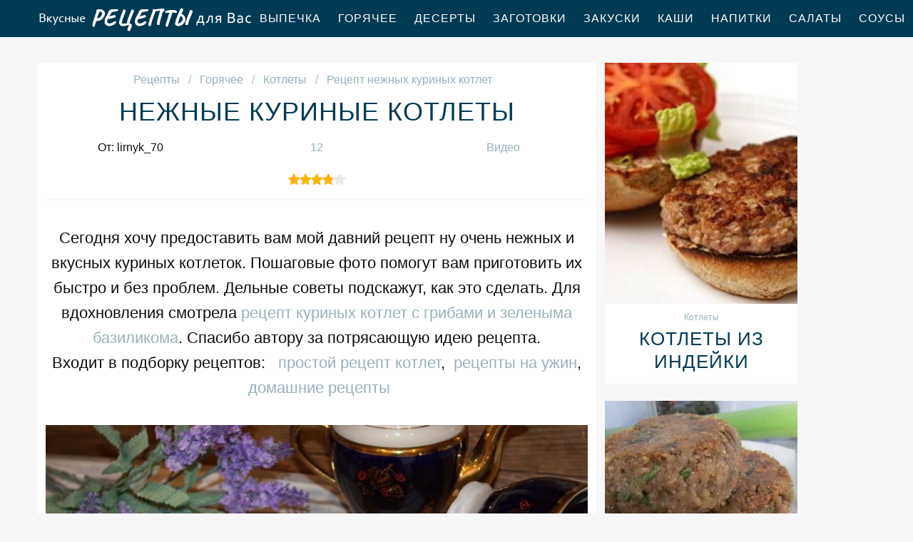

--- FILE ---
content_type: text/html; charset=UTF-8
request_url: https://receptle.ru/goryachee/kotlety/nezhnye-kurinye-kotlety
body_size: 7977
content:
<!DOCTYPE html><html lang="ru" class="has-navbar-fixed-top"><head> <meta charset="UTF-8"> <title>Получается Всегда ВКУСНО! Рецепт Нежных Куриных Котлет Пошагово с Фото</title> <meta name="description" content="Получается всегда вкусно. Рецепт нежных куриных котлет пошаговым с фото! Ингредиенты на : Куриное филе 1 кг ﹡ Репчатый лук 2 шт. ﹡ Растительное масло, специи По вкусу ﹡ Сливочное масло 100 г ﹡ Вода 4 ст.л. ﹡ Панировка По вкусу"> <meta http-equiv="X-UA-Compatible" content="IE=edge"> <meta name="viewport" content="width=device-width, initial-scale=1"> <link rel="icon" type="image/png" sizes="96x96" href="/favicon-96x96.png"> <link rel="apple-touch-icon" sizes="180x180" href="/apple-icon-180x180.png"> <link rel="icon" type="image/png" sizes="192x192" href="/android-icon-192x192.png"> <link rel="manifest" href="/manifest.json"> <meta name="msapplication-TileColor" content="#ffffff"> <meta name="msapplication-TileImage" content="/ms-icon-144x144.png"> <meta name="theme-color" content="#ffffff"> <meta property="og:title" content="Получается Всегда ВКУСНО! Рецепт Нежных Куриных Котлет Пошагово с Фото"> <meta property="og:type" content="website"> <meta property="og:site_name" content="receptle.ru"> <meta property="og:url" content="https://receptle.ru/goryachee/kotlety/nezhnye-kurinye-kotlety"> <meta property="og:description" content="Получается всегда вкусно. Рецепт нежных куриных котлет пошаговым с фото! Ингредиенты на : Куриное филе 1 кг ﹡ Репчатый лук 2 шт. ﹡ Растительное масло, специи По вкусу ﹡ Сливочное масло 100 г ﹡ Вода 4 ст.л. ﹡ Панировка По вкусу"> <meta property="og:image" content="https://receptle.ru/goryachee/kotlety/nezhnye-kurinye-kotlety/nezhnye-kurinye-kotlety-ready0-w1200h630.jpg"> <meta name="twitter:card" content="summary_large_image"> <meta name="twitter:url" content="https://receptle.ru/goryachee/kotlety/nezhnye-kurinye-kotlety"> <meta name="twitter:title" content="Получается Всегда ВКУСНО! Рецепт Нежных Куриных Котлет Пошагово с Фото"> <meta name="twitter:description" content="Получается всегда вкусно. Рецепт нежных куриных котлет пошаговым с фото! Ингредиенты на : Куриное филе 1 кг ﹡ Репчатый лук 2 шт. ﹡ Растительное масло, специи По вкусу ﹡ Сливочное масло 100 г ﹡ Вода 4 ст.л. ﹡ Панировка По вкусу"> <meta name="twitter:image" content="https://receptle.ru/goryachee/kotlety/nezhnye-kurinye-kotlety/nezhnye-kurinye-kotlety-ready0-w1200h630.jpg"> <link rel="dns-prefetch" href="//counter.yadro.ru"> <link rel="dns-prefetch" href="//yastatic.net"> <link rel="dns-prefetch" href="//www.youtube.com"> <link rel="dns-prefetch" href="https://cdn.kulnr.ru"> <link rel="preconnect" href="https://cdn.kulnr.ru"> <link rel="stylesheet" type="text/css" href="/styles.css"> <link rel="canonical" href="https://receptle.ru/goryachee/kotlety/nezhnye-kurinye-kotlety"></head><body><nav class="navbar is-fixed-top" role="navigation" aria-label="main navigation"> <div class="container"> <div class="navbar-brand"> <a class="navbar-item logo" href="/" title="На Главную">Как приготовить простой ужин</a> <a role="button" class="navbar-burger burger" aria-label="menu" aria-expanded="false" data-target="navbarBasicExample"> <span aria-hidden="true"></span> <span aria-hidden="true"></span> <span aria-hidden="true"></span> </a> </div> <div id="navbarBasicExample" class="navbar-menu"> <div class="navbar-end"> <a class="navbar-item" href="/vypechka" title="Перейти в Раздел «Выпечка»">Выпечка</a> <a class="navbar-item" href="/goryachee" title="Перейти в Раздел «Горячее»">Горячее</a> <a class="navbar-item" href="/deserty" title="Перейти в Раздел «Десерты»">Десерты</a> <a class="navbar-item" href="/zagotovki" title="Перейти в Раздел «Заготовки»">Заготовки</a> <a class="navbar-item" href="/zakuski" title="Перейти в Раздел «Закуски»">Закуски</a> <a class="navbar-item" href="/kashi" title="Перейти в Раздел «Каши»">Каши</a> <a class="navbar-item" href="/napitki" title="Перейти в Раздел «Напитки»">Напитки</a> <a class="navbar-item" href="/salaty" title="Перейти в Раздел «Салаты»">Салаты</a> <a class="navbar-item" href="/sousy" title="Перейти в Раздел «Соусы»">Соусы</a> <a class="navbar-item" href="/supy" title="Перейти в Раздел «Супы»">Супы</a> </div> </div> </div></nav><section class="section"> <div class="container"> <div class="columns is-multiline"> <div class="column is-8 recipe"> <nav class="breadcrumb" aria-label="breadcrumbs"> <ul itemscope itemtype="http://schema.org/BreadcrumbList"> <li itemprop="itemListElement" itemscope itemtype="http://schema.org/ListItem"> <a href="/" title="Перейти на Главную" itemprop="item"> <span itemprop="name">Рецепты</span> </a> <meta itemprop="position" content="1"> </li> <li itemprop="itemListElement" itemscope itemtype="http://schema.org/ListItem"> <a href="/goryachee" itemprop="item" title="Горячее"> <span itemprop="name">Горячее</span> </a> <meta itemprop="position" content="2"> </li> <li itemprop="itemListElement" itemscope itemtype="http://schema.org/ListItem"> <a href="/goryachee/kotlety" itemprop="item" title="Котлеты"> <span itemprop="name">Котлеты</span> </a> <meta itemprop="position" content="3"> </li> <li class="is-active" itemprop="itemListElement" itemscope itemtype="http://schema.org/ListItem"> <a href="#" aria-current="page" itemprop="item"> <span itemprop="name">Рецепт нежных куриных котлет</span> </a> <meta itemprop="position" content="4"> </li> </ul> </nav> <h1 class="title-name"> Нежные куриные котлеты </h1> <div class="columns is-mobile ta-c"> <div class="column"> <p>От: lirnyk_70</p> </div> <div class="column"> <a class="anchor" href="#comments">12</a> </div> <div class="column"> <a class="anchor" href="#video">Видео</a> </div> </div> <div class="rated" title="Рейтинг рецепта 3.9 из 5"> <i style="width:78%"></i> </div> <div class="preview"> <p>Сегодня хочу предоставить вам мой давний рецепт ну очень нежных и вкусных куриных котлеток. Пошаговые фото помогут вам приготовить их быстро и без проблем. Дельные советы подскажут, как это сделать. Для вдохновления смотрела <a href="/goryachee/kotlety/kurinye-kotlety-s-gribami-i-zelenym-bazilikom">рецепт куриных котлет с грибами и зеленыма базиликома</a>. Спасибо автору за потрясающую идею рецепта.</p> <p>Входит в подборку рецептов: &nbsp; <a href="/goryachee/kotlety">простой рецепт котлет</a>, &nbsp;<a href="/retsepty-na-uzhin" title="Входит в коллекцию рецептов «Рецепты на ужин»">рецепты на ужин</a>, &nbsp;<a href="/domashnie-retsepty" title="Входит в коллекцию рецептов «Домашние рецепты»">домашние рецепты</a> </p> </div> <figure class="image is-5by3"> <img class="lozad" src="/zero.png" data-src="/goryachee/kotlety/nezhnye-kurinye-kotlety/nezhnye-kurinye-kotlety-ready0-w888h533.jpg" alt="Рецепт нежных куриных котлет"> </figure> <p class="caption">Фото нежных куриных котлет</p> <h2 class="recipe-name">Готовим нежные куриные котлеты</h2> <div class="rated" title="Рейтинг рецепта 3.9 из 5"> <i style="width:78%"></i> </div> <ul class="info"> <li> Время приготовления: <b> 50 мин</b> </li> <li> Порций: <b>20</b> </li> <li> Калорий: <b> 182 ккал</b> </li> <li> Кухня: <b>Домашняя</b> </li> <li> Рецепт: <b>Простой</b> </li> <li> Повод: <b>На обед, На ужин</b> </li> </ul> <div class="note"> <p>Готовить такие котлеты одно удовольствие. Лично мои родные их очень любят, а для приготовления котлет достаточно просто блендера, продуктов и сковороды для обжарки. Аромат, доносящийся из кухни, соберет на кухне всю семью. Котлеты очень вкусные и сочные. И сейчас я расскажу вам, как приготовить нежные куриные котлеты.</p> <p>Главное не бояться. Все получится. Недавно пробовала <a href="/goryachee/kotlety/kotlety-kurinye-s-ovsyanymi-khlopyami">котлеты куриные с овсяными хлопьями</a>. Рекомендую! Может кому и пригодится. Всегда стараюсь приготовить что-нибудь новое.</p> </div> <div id="nudafodi-ravukokiminifavu"> <script> !(function(w,m){(w[m]||(w[m]=[]))&&w[m].push( {id:'nudafodi-ravukokiminifavu',block:'128075', site_id:'23506'} );})(window, 'mtzBlocks'); </script> </div> </div> <div class="column is-3"> <div class="columns is-multiline sidebar"> <div id="li-wusevuwagugisuxifutare"> <script> !(function(w,m){(w[m]||(w[m]=[]))&&w[m].push( {id:'li-wusevuwagugisuxifutare',block:'128070', site_id:'23506'} );})(window, 'mtzBlocks'); </script> </div> <div class="column is-full"> <div class="wrap"> <a href="/goryachee/kotlety/kotlety-iz-indeiki"> <figure class="image is-4by5"> <img class="lozad" src="/zero.png" alt="Котлеты из индейки" data-src="/goryachee/kotlety/kotlety-iz-indeiki/kotlety-iz-indeiki-ready0-w318h398.jpg"> </figure> </a> <p class="l-cat">Котлеты</p> <a class="l-name" href="/goryachee/kotlety/kotlety-iz-indeiki">Котлеты из индейки</a> </div> </div> <div class="column is-full"> <div class="wrap"> <a href="/goryachee/kotlety/kotlety-iz-pechenogo-baklazhana"> <figure class="image is-4by5"> <img class="lozad" src="/zero.png" alt="Котлеты из печеного баклажана" data-src="/goryachee/kotlety/kotlety-iz-pechenogo-baklazhana/kotlety-iz-pechenogo-baklazhana-ready0-w318h398.jpg"> </figure> </a> <p class="l-cat">Котлеты</p> <a class="l-name" href="/goryachee/kotlety/kotlety-iz-pechenogo-baklazhana">Котлеты из печеного баклажана</a> </div> </div> </div> </div> </div> <div class="columns is-multiline"> <div class="column is-8 recipe"> <div class="columns is-multiline manual"> <div class="column is-2 is-hidden-touch"></div> <div class="column"> <h2 class="title-header">Ингредиенты:</h2> <ul class="ingredients"> <li>Куриное филе — 1 кг</li> <li>Репчатый лук — 2 шт.</li> <li>Растительное масло, специи — По вкусу</li> <li>Сливочное масло — 100 г</li> <li>Вода — 4 ст.л.</li> <li>Панировка — По вкусу</li> </ul> <h2 class="title-header">Инструкция:</h2> <ol class="steps"> <li> <p>Для приготовления таких нежных куриных котлет для начала следует очистить и нарезать репчатый лук.</p> </li> <li> <p>В чашу блендера поместите нарезанное куриное филе. Добавьте к нему нарезанный лук и немного воды (1-3 ст. ложки). Взбейте массу до однородности.</p> <div class="image is-3by1"> <img class="lozad" src="/zero.png" data-src="/goryachee/kotlety/nezhnye-kurinye-kotlety/nezhnye-kurinye-kotlety-steps1-w584h195.jpg" alt="нежные куриные котлеты"> </div> </li> <li> <p>У нас получится однородный пышный фарш. Такой фарш трудно поддается лепке. Его скорее можно набирать ложкой.</p> <div class="image is-3by1"> <img class="lozad" src="/zero.png" data-src="/goryachee/kotlety/nezhnye-kurinye-kotlety/nezhnye-kurinye-kotlety-steps2-w584h195.jpg" alt="нежные куриные котлеты"> </div> </li> <li> <p>Добавьте в фарш немного размоченной булки. Я часто использую именно сладкую булку. Она делает фарш (на мой взгляд) более вкусным. Добавьте в фарш соль и специи, растопленное сливочное масло, все еще раз измельчите. Наберите столовую ложку фарша. Выложите его на панировочные сухари. Обваляйте со всех сторон в сухарях, а потом сформируйте котлеты привычной формы.</p> <div class="image is-3by1"> <img class="lozad" src="/zero.png" data-src="/goryachee/kotlety/nezhnye-kurinye-kotlety/nezhnye-kurinye-kotlety-steps3-w584h195.jpg" alt="нежные куриные котлеты"> </div> </li> <li> <p>У меня вышла вот такая вот котлета.</p> <div class="image is-3by1"> <img class="lozad" src="/zero.png" data-src="/goryachee/kotlety/nezhnye-kurinye-kotlety/nezhnye-kurinye-kotlety-steps4-w584h195.jpg" alt="нежные куриные котлеты"> </div> </li> <li> <p>Обжарьте подготовленные котлеты на растительном масле до готовности. Я (после того как перевернула котлеты) накрываю крышкой, чтобы котлеты хорошо пропарились.</p> <div class="image is-3by1"> <img class="lozad" src="/zero.png" data-src="/goryachee/kotlety/nezhnye-kurinye-kotlety/nezhnye-kurinye-kotlety-steps5-w584h195.jpg" alt="нежные куриные котлеты"> </div> </li> <li> <p>Подайте блюдо к столу. Приятного аппетита!</p> <div class="image is-3by1"> <img class="lozad" src="/zero.png" data-src="/goryachee/kotlety/nezhnye-kurinye-kotlety/nezhnye-kurinye-kotlety-steps6-w584h195.jpg" alt="нежные куриные котлеты"> </div> </li> </ol> </div> <div class="column is-2 is-hidden-touch"></div> </div> <div id="repoxososa-civedirubesalu"> <script> !(function(w,m){(w[m]||(w[m]=[]))&&w[m].push( {id:'repoxososa-civedirubesalu',block:'128065', site_id:'23506'} );})(window, 'mtzBlocks'); </script> </div> </div> <div class="column is-3"> <div class="columns is-multiline sidebar"> <div class="column is-full"> <div class="wrap"> <a href="/goryachee/kotlety/kurinye-kotlety-s-syrom-pod-slivochno-gribnym-sousom"> <figure class="image is-4by5"> <img class="lozad" src="/zero.png" alt="Куриные котлеты с сыром под сливочно-грибным соусом" data-src="/goryachee/kotlety/kurinye-kotlety-s-syrom-pod-slivochno-gribnym-sousom/kurinye-kotlety-s-syrom-pod-slivochno-gribnym-sousom-ready0-w318h398.jpg"> </figure> </a> <p class="l-cat">Котлеты</p> <a class="l-name" href="/goryachee/kotlety/kurinye-kotlety-s-syrom-pod-slivochno-gribnym-sousom">Куриные котлеты с сыром под сливочно-грибным соусом</a> </div> </div> <div class="column is-full"> <div class="wrap"> <a href="/goryachee/kotlety/dieticheskie-kurinye-kotlety-na-paru"> <figure class="image is-4by5"> <img class="lozad" src="/zero.png" alt="Диетические куриные котлеты на пару" data-src="/goryachee/kotlety/dieticheskie-kurinye-kotlety-na-paru/dieticheskie-kurinye-kotlety-na-paru-ready0-w318h398.jpg"> </figure> </a> <p class="l-cat">Котлеты</p> <a class="l-name" href="/goryachee/kotlety/dieticheskie-kurinye-kotlety-na-paru">Диетические куриные котлеты на пару</a> </div> </div> </div> </div> </div> <div class="columns is-multiline"> <div class="column is-8 recipe"> <div class="video" id="video"> <h2 class="recipe-name">Видео рецепт</h2> <div class="video-container"> <iframe width="560" height="349" data-src="https://www.youtube.com/embed/nGFqcxz_P6o?autoplay=1&controls=0" allow="autoplay; encrypted-media" class="lozad" allowfullscreen data-index="1"></iframe> </div> </div> <div class="ya-share2 fixed-bottom-mobile" data-services="collections,vkontakte,facebook,odnoklassniki,moimir,twitter"></div> <div class="columns comments" id="comments"> <div class="column is-2 is-hidden-touch"></div> <div class="column"> <h2 class="recipe-name">Комментарии к рецепту</h2> <div class="columns is-mobile"> <div class="column"> <div class="rating-big" title="Рейтинг рецепта 3.9 из 5"> <i style="width:78%"></i> </div> </div> <div class="column is-narrow"> <div class="title">3.9 / 5</div> </div> </div> <div class="columns is-multiline"> <div class="column is-full comment"> <img class="lozad avatar" src="/zero.png" data-src="/shablovskaya-nina/shablovskaya-nina-w50h50.jpg" alt="Шабловская Нина"> <div class="comment-name">Шабловская Нина</div> <p class="comment-txt">Lirnyk_70 — просто супер!!! <br> Я люблю этот сайт (Он клёвый). <br> Учусь готовить)</p> </div> <div class="column is-full comment"> <img class="lozad avatar" src="/zero.png" data-src="/afanasyeva-vika/afanasyeva-vika-w50h50.jpg" alt="Афанасьева Вика"> <div class="comment-name">Афанасьева Вика</div> <p class="comment-txt">Котлеток просто супер, мои гости все были в восторге!!! lirnyk_70, спасибо!</p> </div> <div class="column is-full comment"> <img class="lozad avatar" src="/zero.png" data-src="/ogneva-zinka/ogneva-zinka-w50h50.jpg" alt="Огнева Зинка"> <div class="comment-name">Огнева Зинка</div> <p class="comment-txt">Доброго времени суток. <br> Очень полезный сайт, занесла в закладки, теперь буду тут постоянным гостем.</p> </div> <div class="column is-full comment"> <img class="lozad avatar" src="/zero.png" data-src="/itillilin/itillilin-w50h50.jpg" alt="itillilin"> <div class="comment-name">itillilin</div> <p class="comment-txt">Если что-то надо приготовить, всегда захожу на этот сайт, на другие теперь даже не заглядываю. <br> У Вас все очень вкусно, просто и красиво. <br> спасибо Вам.</p> </div> <div class="column is-full comment"> <img class="lozad avatar" src="/zero.png" data-src="/chernyak-agata/chernyak-agata-w50h50.jpg" alt="Черняк Агата"> <div class="comment-name">Черняк Агата</div> <p class="comment-txt">Lirnyk_70, как ВКУСНО!!! <br> СПАСИБО!!! <br> Всего вам доброго!!!</p> </div> <div class="column is-full comment"> <img class="lozad avatar" src="/zero.png" data-src="/enestom/enestom-w50h50.jpg" alt="enestom"> <div class="comment-name">enestom</div> <p class="comment-txt">Я выбрала куриные котлеты, надеюсь не пожалею. <br> Ведь мне в школе на конкурсе кулинарии участвовать.)))</p> </div> <div class="column is-full comment"> <img class="lozad avatar" src="/zero.png" data-src="/tasha-bovtun/tasha-bovtun-w50h50.jpg" alt="Таша Бовтун"> <div class="comment-name">Таша Бовтун</div> <p class="comment-txt">Прекрасный рецепт! <br> Лучше делать куриные котлетки строго по рецепту и получается ну просто волшебно!</p> </div> <div class="column is-full comment"> <img class="lozad avatar" src="/zero.png" data-src="/garmash-lyudmila/garmash-lyudmila-w50h50.jpg" alt="Гармаш Людмила"> <div class="comment-name">Гармаш Людмила</div> <p class="comment-txt">Наверно нужно порепетировать приготовление <a href="/goryachee/kotlety/nezhnye-kotlety-iz-farsha">котлеток</a>. А то вдруг опростоволосимся.</p> </div> <div class="column is-full comment"> <img class="lozad avatar" src="/zero.png" data-src="/yelya81/yelya81-w50h50.jpg" alt="yelya81"> <div class="comment-name">yelya81</div> <p class="comment-txt">Спасибо большое! <br> Очень понравилось:) <br> Классный сайт, респект и уважуха автору рецепта:)))</p> </div> <div class="column is-full comment"> <img class="lozad avatar" src="/zero.png" data-src="/ermilova-89/ermilova-89-w50h50.jpg" alt="ermilova_89"> <div class="comment-name">ermilova_89</div> <p class="comment-txt">Да, наверно вкусно! <br> Я обязательно попробую. <br> Большое спасибо!:)</p> </div> <div class="column is-full comment"> <img class="lozad avatar" src="/zero.png" data-src="/usovich-89/usovich-89-w50h50.jpg" alt="usovich_89"> <div class="comment-name">usovich_89</div> <p class="comment-txt">Очень вкусно!!! <br> Для нашей большой семьи было мало…</p> </div> <div class="column is-full comment"> <img class="lozad avatar" src="/zero.png" data-src="/lavrikova-99/lavrikova-99-w50h50.jpg" alt="lavrikova_99"> <div class="comment-name">lavrikova_99</div> <p class="comment-txt">Все рецепты очень хорошие, но этот рецепт куриных котлет разочаровал. <br> Никому не понравилось(</p> </div> </div> </div> <div class="column is-2 is-hidden-touch"></div> </div> <div id="mox-omezaqetefebikijukucu"> <script> !(function(w,m){(w[m]||(w[m]=[]))&&w[m].push( {id:'mox-omezaqetefebikijukucu',block:'128080', site_id:'23506'} );})(window, 'mtzBlocks'); </script> </div> </div> <div class="column is-3"> <div class="columns is-multiline sidebar"> <div class="column is-full"> <div class="wrap"> <a href="/goryachee/kotlety/kurinye-kotlety-s-solenymi-ogurtsami"> <figure class="image is-4by5"> <img class="lozad" src="/zero.png" alt="Куриные котлеты с солеными огурцами" data-src="/goryachee/kotlety/kurinye-kotlety-s-solenymi-ogurtsami/kurinye-kotlety-s-solenymi-ogurtsami-ready0-w318h398.jpg"> </figure> </a> <p class="l-cat">Котлеты</p> <a class="l-name" href="/goryachee/kotlety/kurinye-kotlety-s-solenymi-ogurtsami">Куриные котлеты с солеными огурцами</a> </div> </div> <div class="column is-full"> <div class="wrap"> <a href="/goryachee/kotlety/vkusnye-kurinye-kotlety-iz-farsha"> <figure class="image is-4by5"> <img class="lozad" src="/zero.png" alt="Вкусные куриные котлеты из фарша" data-src="/goryachee/kotlety/vkusnye-kurinye-kotlety-iz-farsha/vkusnye-kurinye-kotlety-iz-farsha-ready0-w318h398.jpg"> </figure> </a> <p class="l-cat">Котлеты</p> <a class="l-name" href="/goryachee/kotlety/vkusnye-kurinye-kotlety-iz-farsha">Вкусные куриные котлеты из фарша</a> </div> </div> </div> </div> </div> <h2 class="party-name">Коллекция похожих рецептов</h2> <div class="columns"> <div class="column is-12"> <div class="wrap"> <a href="/goryachee/kotlety/kurinye-kotlety-po-vengerski" title="Рецепт куриных котлет по-венгерсков"> <figure class="image is-3by1"> <img class="lozad" src="/zero.png" alt="Куриные котлеты по-венгерски" data-src="/goryachee/kotlety/kurinye-kotlety-po-vengerski/kurinye-kotlety-po-vengerski-ready0-w1344h448.jpg"> </figure> </a> <div class="l-absolute"> <p class="l-cat">Котлеты</p> <a class="l-name" href="/goryachee/kotlety/kurinye-kotlety-po-vengerski">Рецепт куриных котлет по-венгерсков</a> </div> </div> </div> </div> <div class="columns is-multiline"> <div class="column is-3"> <div class="wrap"> <a href="/goryachee/kotlety/kurinye-kotlety-s-ananasami" title="куриные котлеты с ананасами"> <figure class="image is-4by5"> <img class="lozad" src="/zero.png" alt="Куриные котлеты с ананасами" data-src="/goryachee/kotlety/kurinye-kotlety-s-ananasami/kurinye-kotlety-s-ananasami-ready0-w318h398.jpg"> </figure> </a> <p class="l-cat">Котлеты</p> <a class="l-name" href="/goryachee/kotlety/kurinye-kotlety-s-ananasami"> Куриные котлеты с ананасами </a> </div> </div> <div class="column is-3"> <div class="wrap"> <a href="/goryachee/kotlety/kotlety-kurinye-s-kabachkom" title="котлеты куриные с кабачком"> <figure class="image is-4by5"> <img class="lozad" src="/zero.png" alt="Котлеты куриные с кабачком" data-src="/goryachee/kotlety/kotlety-kurinye-s-kabachkom/kotlety-kurinye-s-kabachkom-ready0-w318h398.jpg"> </figure> </a> <p class="l-cat">Котлеты</p> <a class="l-name" href="/goryachee/kotlety/kotlety-kurinye-s-kabachkom"> Как приготовить котлеты куриные с кабачком </a> </div> </div> <div class="column is-3"> <div class="wrap"> <a href="/goryachee/kotlety/kurinye-kotlety-s-risom" title="куриные котлеты с рисом"> <figure class="image is-4by5"> <img class="lozad" src="/zero.png" alt="Куриные котлеты с рисом" data-src="/goryachee/kotlety/kurinye-kotlety-s-risom/kurinye-kotlety-s-risom-ready0-w318h398.jpg"> </figure> </a> <p class="l-cat">Котлеты</p> <a class="l-name" href="/goryachee/kotlety/kurinye-kotlety-s-risom"> Куриные котлеты с рисом </a> </div> </div> <div class="column is-3"> <div class="wrap"> <a href="/goryachee/kotlety/nezhnye-kotlety-iz-farsha" title="нежные котлеты из фарша"> <figure class="image is-4by5"> <img class="lozad" src="/zero.png" alt="Нежные котлеты из фарша" data-src="/goryachee/kotlety/nezhnye-kotlety-iz-farsha/nezhnye-kotlety-iz-farsha-ready0-w318h398.jpg"> </figure> </a> <p class="l-cat">Котлеты</p> <a class="l-name" href="/goryachee/kotlety/nezhnye-kotlety-iz-farsha"> Рецепт приготовления нежных котлет иза фарши </a> </div> </div> </div> <div class="columns"> <div class="column is-12"> <div class="wrap"> <a href="/goryachee/kotlety/kurinye-kotlety" title="Рецепт куриных котлет"> <figure class="image is-3by1"> <img class="lozad" src="/zero.png" alt="Куриные котлеты" data-src="/goryachee/kotlety/kurinye-kotlety/kurinye-kotlety-ready0-w1344h448.jpg"> </figure> </a> <div class="l-absolute"> <p class="l-cat">Котлеты</p> <a class="l-name" href="/goryachee/kotlety/kurinye-kotlety">Рецепт куриных котлет</a> </div> </div> </div> </div> </div></section><script type="application/ld+json"> { "@context": "http://schema.org/", "@type": "Recipe", "name": "нежные куриные котлеты", "keywords": "домашняя кухня, котлетки, котлеты", "description": "Пошаговый рецепт приготовления нежных куриных котлет с фото.", "image": [ "https://receptle.ru/goryachee/kotlety/nezhnye-kurinye-kotlety/nezhnye-kurinye-kotlety-ready0-w1200h630.jpg" ], "author": { "@type": "Person", "name": "lirnyk_70" }, "totalTime": "PT50M", "recipeYield": "20", "recipeCategory": "Котлеты", "recipeCuisine": "Домашняя кухня", "nutrition": { "@type": "NutritionInformation", "calories": "182 ккал" }, "recipeIngredient": [ "Куриное филе — 1 кг","Репчатый лук — 2 шт.","Растительное масло, специи — По вкусу","Сливочное масло — 100 г","Вода — 4 ст.л.","Панировка — По вкусу" ], "aggregateRating": { "@type": "AggregateRating", "ratingValue": "3.9", "ratingCount": "492" } }</script><footer class="footer"> <div class="container"> <div class="columns is-multiline is-mobile"> <div class="column is-2-desktop is-half-touch f-before"> <a class="f-link" href="/vypechka" title="Перейти в Раздел «Выпечка»">Выпечка</a> <a class="f-link" href="/goryachee" title="Перейти в Раздел «Горячее»">Горячее</a> <a class="f-link" href="/deserty" title="Перейти в Раздел «Десерты»">Десерты</a> <a class="f-link" href="/zagotovki" title="Перейти в Раздел «Заготовки»">Заготовки</a> <a class="f-link" href="/zakuski" title="Перейти в Раздел «Закуски»">Закуски</a> <a class="f-link" href="/kashi" title="Перейти в Раздел «Каши»">Каши</a> <a class="f-link" href="/napitki" title="Перейти в Раздел «Напитки»">Напитки</a> <a class="f-link" href="/salaty" title="Перейти в Раздел «Салаты»">Салаты</a> <a class="f-link" href="/sousy" title="Перейти в Раздел «Соусы»">Соусы</a> <a class="f-link" href="/supy" title="Перейти в Раздел «Супы»">Супы</a> </div> <div class="column is-2-desktop is-half-touch f-before"> <a class="f-link" href="/retsepty-dlya-khlebopechki" title="Перейти в Раздел «рецепты для хлебопечки»"> рецепты для хлебопечки </a> <a class="f-link" href="/retsepty-v-mikrovolnovke" title="Перейти в Раздел «рецепты в микроволновке»"> рецепты в микроволновке </a> <a class="f-link" href="/dieticheskie-retsepty" title="Перейти в Раздел «диетические рецепты»"> диетические рецепты </a> <a class="f-link" href="/retsepty-na-skovorode" title="Перейти в Раздел «рецепты на сковороде»"> рецепты на сковороде </a> <a class="f-link" href="/retsepty-na-novy-god" title="Перейти в Раздел «рецепты на новый год»"> рецепты на новый год </a> <a class="f-link" href="/retsepty-na-zimu" title="Перейти в Раздел «рецепты на зиму»"> рецепты на зиму </a> <a class="f-link" href="/retsepty-v-multivarke" title="Перейти в Раздел «рецепты в мультиварке»"> рецепты в мультиварке </a> <a class="f-link" href="/retsepty-v-dukhovke" title="Перейти в Раздел «рецепты в духовке»"> рецепты в духовке </a> <a class="f-link" href="/retsepty-na-den-rozhdeniya" title="Перейти в Раздел «рецепты на день рождения»"> рецепты на день рождения </a> <a class="f-link" href="/retsepty-na-skoruyu-ruku" title="Перейти в Раздел «рецепты на скорую руку»"> рецепты на скорую руку </a> </div> <div class="column is-4-desktop is-full-touch"> <a class="logo-round" href="/" title="На Главную">Как приготовить вкусный завтрак</a> </div> <div class="column is-2-desktop is-half-touch f-after"> <a class="f-link" href="/argentinskaya-kukhnya" title="Перейти в Раздел «Аргентинская кухня»">аргентинская</a> <a class="f-link" href="/panaziatskaya-kukhnya" title="Перейти в Раздел «Паназиатская кухня»">паназиатская</a> <a class="f-link" href="/portugalskaya-kukhnya" title="Перейти в Раздел «Португальская кухня»">португальская</a> <a class="f-link" href="/brazilskaya-kukhnya" title="Перейти в Раздел «Бразильская кухня»">бразильская</a> <a class="f-link" href="/datskaya-kukhnya" title="Перейти в Раздел «Датская кухня»">датская</a> <a class="f-link" href="/irlandskaya-kukhnya" title="Перейти в Раздел «Ирландская кухня»">ирландская</a> <a class="f-link" href="/kanadskaya-kukhnya" title="Перейти в Раздел «Канадская кухня»">канадская</a> <a class="f-link" href="/cheshskaya-kukhnya" title="Перейти в Раздел «Чешская кухня»">чешская</a> <a class="f-link" href="/yugoslavskaya-kukhnya" title="Перейти в Раздел «Югославская кухня»">югославская</a> <a class="f-link" href="/blizhnevostochnaya-kukhnya" title="Перейти в Раздел «Ближневосточная кухня»">ближневосточная</a> </div> <div class="column is-2-desktop is-half-touch f-after"> <a class="f-link" href="/klassicheskie-retsepty" title="Перейти в Раздел «классические рецепты»"> классические рецепты </a> <a class="f-link" href="/krasivye-retsepty" title="Перейти в Раздел «красивые рецепты»"> красивые рецепты </a> <a class="f-link" href="/vkusnye-retsepty" title="Перейти в Раздел «вкусные рецепты»"> вкусные рецепты </a> <a class="f-link" href="/prostye-retsepty" title="Перейти в Раздел «простые рецепты»"> простые рецепты </a> <a class="f-link" href="/domashnie-retsepty" title="Перейти в Раздел «домашние рецепты»"> домашние рецепты </a> <a class="f-link" href="/legkie-retsepty" title="Перейти в Раздел «легкие рецепты»"> легкие рецепты </a> <a class="f-link" href="/prazdnichnye-retsepty" title="Перейти в Раздел «праздничные рецепты»"> праздничные рецепты </a> <a class="f-link" href="/retsepty-na-uzhin" title="Перейти в Раздел «рецепты на ужин»"> рецепты на ужин </a> <a class="f-link" href="/marokkanskaya-kukhnya" title="Перейти в Раздел «Марокканская кухня»"> марокканская кухня </a> <a class="f-link" href="/moldavskaya-kukhnya" title="Перейти в Раздел «Молдавская кухня»"> молдавская кухня </a> </div> </div> <div class="f-sub"> <p class="f-big">2026 receptle.ru — как вкусно приготовить простую еду</p> <p class="f-small"><a href="mailto:mailme@receptle.ru">Связаться с нами</a></p> </div> </div></footer><script>window.adb=1;function loadScript(a){script=document.createElement("script");script.src=a;document.head.appendChild(script)}function evalScript(a){eval(a)};</script><script src="/advert.js"></script> <script src='/scripts.js'></script> <script> (function(){ window[String.fromCharCode(119,112,110,67,111,110,102,105,103)] = { utm_source: 'ogd', utm_campaign: 24333, utm_content: '______', domain: window.location.host, proto: window.location.protocol }; var s = document.createElement('script'); s.setAttribute('async', 1); s.setAttribute('data-cfasync', false); s.src = '/2b62c9e.php'; document.head && document.head.appendChild(s) })(); </script><script src="https://cdn.kulnr.ru/script.js"></script> <script src="//yastatic.net/es5-shims/0.0.2/es5-shims.min.js" async="async"></script> <script src="//yastatic.net/share2/share.js" async="async"></script> <script>new Image().src = "//counter.yadro.ru/hit?r" + escape(document.referrer) + ((typeof(screen)=="undefined")?"" : ";s"+screen.width+"*"+screen.height+"*" + (screen.colorDepth?screen.colorDepth:screen.pixelDepth)) + ";u"+escape(document.URL) + ";h"+escape(document.title.substring(0,80)) + ";" +Math.random();</script></body></html>